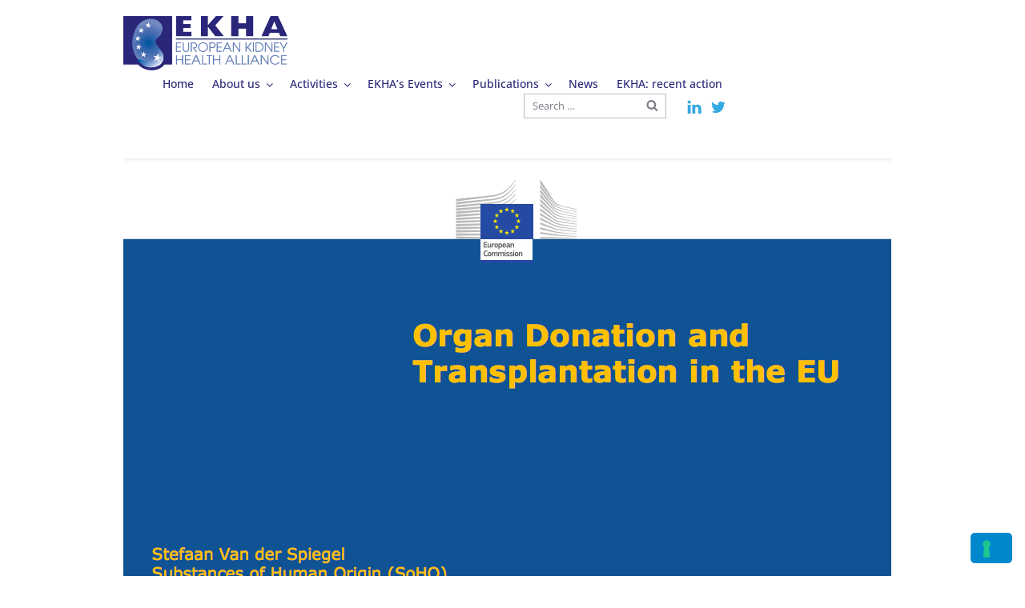

--- FILE ---
content_type: text/css
request_url: https://ekha.eu/wp-content/themes/ekha/css/main.css?ver=3.4.1
body_size: 6743
content:
@charset "UTF-8";
@font-face {
  font-family: 'Open Sans';
  font-style: normal;
  font-weight: 400;
  font-stretch: normal;
  font-display: swap;
  src: url(https://fonts.gstatic.com/s/opensans/v27/memSYaGs126MiZpBA-UvWbX2vVnXBbObj2OVZyOOSr4dVJWUgsjZ0C4n.ttf) format('truetype');
}
@font-face {
  font-family: 'Open Sans';
  font-style: normal;
  font-weight: 500;
  font-stretch: normal;
  font-display: swap;
  src: url(https://fonts.gstatic.com/s/opensans/v27/memSYaGs126MiZpBA-UvWbX2vVnXBbObj2OVZyOOSr4dVJWUgsjr0C4n.ttf) format('truetype');
}
@font-face {
  font-family: 'Open Sans';
  font-style: normal;
  font-weight: 700;
  font-stretch: normal;
  font-display: swap;
  src: url(https://fonts.gstatic.com/s/opensans/v27/memSYaGs126MiZpBA-UvWbX2vVnXBbObj2OVZyOOSr4dVJWUgsg-1y4n.ttf) format('truetype');
}
.clr {
  float: none;
  clear: both;
}
h1,
h2,
h3,
h4,
h5 {
  font-family: 'Open Sans', sans-serif;
  padding: 0;
  font-weight: bold;
}
.entry-content .flex {
  display: -webkit-box;
  display: -webkit-flex;
  display: -ms-flexbox;
  display: flex;
  -webkit-box-pack: justify;
  -webkit-justify-content: space-between;
      -ms-flex-pack: justify;
          justify-content: space-between;
}
.wp-block-button .wp-block-button__link {
  background-color: #2A2679;
  font-size: 13px;
}
.wp-block-button .wp-block-button__link:hover {
  background-color: #126DDF;
}
p,
li {
  font-size: 14px;
  font-weight: 400;
  margin: 0 0 20px 0;
  line-height: 1.75;
  font-family: 'Open Sans', sans-serif;
  color: #2A2679;
}
p b,
li b,
p strong,
li strong {
  font-family: 'Open Sans', sans-serif;
}
a {
  color: #2A2679;
  -webkit-transition: color 400ms, background-color 400ms, border 400ms;
  transition: color 400ms, background-color 400ms, border 400ms;
}
ul {
  padding-left: 0;
  margin-left: 18px;
  margin-top: 20px;
  margin-bottom: 20px;
}
input,
select,
textarea {
  width: 100%;
  padding: 15px;
  -webkit-box-sizing: border-box;
          box-sizing: border-box;
  margin-top: 10px;
  color: #000;
  border: none;
  border-bottom: 8px solid #ffeee1;
  font-size: 30px;
  border-radius: 0;
  -webkit-transition: all 0.3s;
  transition: all 0.3s;
  font-family: 'Open Sans', sans-serif;
}
@media screen and (max-width: 620px)  {
  input,
  select,
  textarea {
    font-size: 20px;
  }
}
input::-webkit-input-placeholder,
select::-webkit-input-placeholder,
textarea::-webkit-input-placeholder {
  opacity: 1;
  font-size: 30px;
  color: #000;
  font-family: 'Open Sans', sans-serif;
  font-style: italic;
}
input::-moz-placeholder,
select::-moz-placeholder,
textarea::-moz-placeholder {
  opacity: 1;
  font-size: 30px;
  color: #000;
  font-family: 'Open Sans', sans-serif;
  font-style: italic;
}
input::-ms-input-placeholder,
select::-ms-input-placeholder,
textarea::-ms-input-placeholder {
  opacity: 1;
  font-size: 30px;
  color: #000;
  font-family: 'Open Sans', sans-serif;
  font-style: italic;
}
input::placeholder,
select::placeholder,
textarea::placeholder {
  opacity: 1;
  font-size: 30px;
  color: #000;
  font-family: 'Open Sans', sans-serif;
  font-style: italic;
}
@media screen and (max-width: 620px)  {
  input::-webkit-input-placeholder,
  select::-webkit-input-placeholder,
  textarea::-webkit-input-placeholder {
    font-size: 20px;
  }
  input::-moz-placeholder,
  select::-moz-placeholder,
  textarea::-moz-placeholder {
    font-size: 20px;
  }
  input::-ms-input-placeholder,
  select::-ms-input-placeholder,
  textarea::-ms-input-placeholder {
    font-size: 20px;
  }
  input::placeholder,
  select::placeholder,
  textarea::placeholder {
    font-size: 20px;
  }
}
input:focus,
select:focus,
textarea:focus {
  outline: none;
  border-color: #126DDF;
}
input[type="checkbox"],
input[type="radio"] {
  width: auto;
}
select {
  -webkit-appearance: none;
     -moz-appearance: none;
          appearance: none;
}
textarea {
  height: 7em;
  resize: vertical;
  -webkit-box-sizing: border-box;
          box-sizing: border-box;
  padding: 10px 10px;
  margin-top: 10px;
  border: 1px solid #ccc;
  font-weight: 400;
  font: 1.5rem/1.3 'Open Sans', sans-serif;
}
textarea::-webkit-input-placeholder {
  opacity: 1;
  font: 1.5rem/1.3 'Open Sans', sans-serif;
  font-weight: 400;
  color: #000;
}
textarea::-moz-placeholder {
  opacity: 1;
  font: 1.5rem/1.3 'Open Sans', sans-serif;
  font-weight: 400;
  color: #000;
}
textarea:-ms-input-placeholder {
  opacity: 1;
  font: 1.5rem/1.3 'Open Sans', sans-serif;
  font-weight: 400;
  color: #000;
}
textarea::-ms-input-placeholder {
  opacity: 1;
  font: 1.5rem/1.3 'Open Sans', sans-serif;
  font-weight: 400;
  color: #000;
}
textarea::placeholder {
  opacity: 1;
  font: 1.5rem/1.3 'Open Sans', sans-serif;
  font-weight: 400;
  color: #000;
}
.form-item {
  margin-bottom: 20px;
}
.form-item label {
  font-size: 1.2rem;
  font-weight: 600;
  text-transform: uppercase;
  color: #7b7d85;
}
.form-item em {
  font-style: normal;
  font-weight: 600;
  color: #126DDF;
}
.form-item span.wpcf7-not-valid-tip {
  margin-top: 4px;
  text-transform: none;
}
.privacyCheck {
  display: -webkit-box;
  display: -webkit-flex;
  display: -ms-flexbox;
  display: flex;
  -webkit-box-pack: start;
  -webkit-justify-content: flex-start;
      -ms-flex-pack: start;
          justify-content: flex-start;
  -webkit-box-align: center;
  -webkit-align-items: center;
      -ms-flex-align: center;
          align-items: center;
  margin-bottom: 10px;
  font-size: 1.2rem;
  font-weight: 400 !important;
  text-transform: none !important;
}
.privacyCheck br {
  display: none;
}
.privacyCheck .wpcf7-list-item {
  margin-left: 0;
  margin-right: 5px;
}
.privacyCheck span {
  -webkit-box-ordinal-group: 1;
  -webkit-order: 0;
      -ms-flex-order: 0;
          order: 0;
  color: #7b7d85;
}
.privacyCheck input {
  display: inline-block;
  width: auto;
  margin: 0 4px 0 0;
}
.privacyCheck a {
  display: inline-block;
  margin-right: 5px;
  -webkit-box-ordinal-group: 3;
  -webkit-order: 2;
      -ms-flex-order: 2;
          order: 2;
  color: #7b7d85;
}
.privacyCheck em {
  color: #7b7d85 !important;
  font-weight: 400 !important;
  margin-left: 0 !important;
  margin-right: 4px;
  font-style: normal;
  -webkit-box-ordinal-group: 2;
  -webkit-order: 1;
      -ms-flex-order: 1;
          order: 1;
}
.grecaptcha-badge {
  display: none !important;
}
.section-title {
  text-transform: uppercase;
  color: #2A2679;
  font-size: 30px;
}
.section-title.white {
  color: #fff;
}
.page-thumb {
  height: 655px;
  background-position: center;
  background-size: cover;
  display: -webkit-box;
  display: -webkit-flex;
  display: -ms-flexbox;
  display: flex;
  -webkit-box-orient: vertical;
  -webkit-box-direction: normal;
  -webkit-flex-flow: wrap column;
      -ms-flex-flow: wrap column;
          flex-flow: wrap column;
  -webkit-box-align: start;
  -webkit-align-items: flex-start;
      -ms-flex-align: start;
          align-items: flex-start;
  -webkit-box-pack: center;
  -webkit-justify-content: center;
      -ms-flex-pack: center;
          justify-content: center;
}
.page-thumb .feature-image-text {
  max-width: 45%;
  position: relative;
  padding: 40px 40px 40px 15%;
}
@media only screen and (max-width: 1024px)  {
  .page-thumb .feature-image-text {
    max-width: 100%;
  }
}
.page-thumb .feature-image-text::before {
  background-color: rgba(255, 255, 255, 0.7);
  position: absolute;
  left: 0;
  top: 0;
  bottom: 0;
  margin: auto;
  height: 100%;
  width: 100%;
  content: "";
  z-index: 0;
}
.page-thumb .feature-image-text h1 {
  color: #2A2679;
  font-size: 35px;
  position: relative;
  margin-bottom: 20px;
}
.page-thumb .feature-image-text div {
  position: relative;
}
.page-thumb .feature-image-text div p {
  font-weight: 500;
}
.single-featured-image-header {
  position: relative;
}
.single-featured-image-header::before {
  position: absolute;
  left: 0;
  top: 0;
  background-image: url('../images/left.png');
  background-position: left;
  background-size: contain;
  background-repeat: no-repeat;
  width: 206px;
  height: 90%;
  z-index: 1;
  content: "";
}
@media only screen and (max-width: 1024px)  {
  .single-featured-image-header::before {
    content: none;
  }
}
.single-featured-image-header::after {
  position: absolute;
  right: 0;
  bottom: 0;
  background-image: url('../images/right.png');
  background-position: right;
  background-size: contain;
  background-repeat: no-repeat;
  width: 315px;
  height: 80%;
  z-index: 1;
  content: "";
}
@media only screen and (max-width: 1024px)  {
  .single-featured-image-header::after {
    content: none;
  }
}
.section-2columns {
  padding: 3em;
  display: -webkit-box;
  display: -webkit-flex;
  display: -ms-flexbox;
  display: flex;
  -webkit-box-orient: horizontal;
  -webkit-box-direction: normal;
  -webkit-flex-flow: wrap row;
      -ms-flex-flow: wrap row;
          flex-flow: wrap row;
  -webkit-box-align: start;
  -webkit-align-items: flex-start;
      -ms-flex-align: start;
          align-items: flex-start;
  -webkit-box-pack: justify;
  -webkit-justify-content: space-between;
      -ms-flex-pack: justify;
          justify-content: space-between;
}
.section-2columns:first-child {
  background: #cfe4f9;
}
.section-2columns .column {
  -webkit-box-flex: 0;
  -webkit-flex: 0 0 48%;
      -ms-flex: 0 0 48%;
          flex: 0 0 48%;
}
.section-2columns .column h2 {
  text-transform: uppercase;
  color: #2A2679;
  font-size: 25px;
}
.section-2columns .column li {
  margin-bottom: 10px;
}
@media only screen and (max-width: 1024px)  {
  .section-2columns .column {
    -webkit-box-flex: 100%;
    -webkit-flex: 100%;
        -ms-flex: 100%;
            flex: 100%;
    margin-bottom: 20px;
  }
}
.section-3columns {
  padding: 3em;
  display: -webkit-box;
  display: -webkit-flex;
  display: -ms-flexbox;
  display: flex;
  -webkit-box-orient: horizontal;
  -webkit-box-direction: normal;
  -webkit-flex-flow: wrap row;
      -ms-flex-flow: wrap row;
          flex-flow: wrap row;
  -webkit-box-align: start;
  -webkit-align-items: flex-start;
      -ms-flex-align: start;
          align-items: flex-start;
  -webkit-box-pack: justify;
  -webkit-justify-content: space-between;
      -ms-flex-pack: justify;
          justify-content: space-between;
}
.section-3columns:first-child {
  background: #cfe4f9;
}
.section-3columns .column {
  -webkit-box-flex: 0;
  -webkit-flex: 0 0 30.3%;
      -ms-flex: 0 0 30.3%;
          flex: 0 0 30.3%;
}
.section-3columns .column h2 {
  text-transform: uppercase;
  color: #2A2679;
  font-size: 25px;
}
.section-3columns .column li {
  margin-bottom: 10px;
}
@media only screen and (max-width: 1024px)  {
  .section-3columns .column {
    -webkit-box-flex: 100%;
    -webkit-flex: 100%;
        -ms-flex: 100%;
            flex: 100%;
    margin-bottom: 20px;
  }
}
.page-title h1 {
  color: #2A2679;
  font-size: 35px;
  position: relative;
  margin-bottom: 20px;
  margin-top: 20px;
}
.entry-content .quote {
  margin-bottom: 30px;
  background: #2A2679;
  padding: 20px;
  color: #fff;
  display: -webkit-box;
  display: -webkit-flex;
  display: -ms-flexbox;
  display: flex;
  -webkit-box-align: start;
  -webkit-align-items: flex-start;
      -ms-flex-align: start;
          align-items: flex-start;
  -webkit-box-pack: start;
  -webkit-justify-content: flex-start;
      -ms-flex-pack: start;
          justify-content: flex-start;
  text-align: left;
}
.entry-content .quote .text {
  padding-left: 30px;
}
.entry-content .quote em {
  text-align: left;
}
.entry-content .quote a {
  color: #fff;
  text-decoration: underline;
}
.entry-content .quote .signature {
  padding-top: 30px;
  text-align: right;
}
.entry-content h3 {
  color: #2A2679;
  font-weight: normal;
  font-size: 20px;
}
.entry-content h2 {
  color: #2A2679;
  font-weight: normal;
  font-size: 25px;
}
.entry-content h4 {
  color: #2A2679;
  font-weight: normal;
  font-size: 18px;
}
.entry-content h5 {
  text-transform: none;
  font-size: 14px;
  letter-spacing: 0;
  font-weight: normal;
}
.entry-content h5 a {
  text-decoration: underline;
}
.entry-content p a,
.entry-content td a {
  text-decoration: underline;
}
.entry-content table td {
  padding: 10px;
}
.ead-preview {
  padding: 0 12%;
  max-width: 80%;
  margin-bottom: 50px;
}
.page-header {
  margin-top: 30px;
  padding-bottom: 0;
}
.page-title {
  font-weight: bold;
  color: #2A2679;
  margin-bottom: 20px;
  font-size: 35px;
  letter-spacing: 0;
  text-transform: none;
}
.news-container {
  display: -webkit-box;
  display: -webkit-flex;
  display: -ms-flexbox;
  display: flex;
  -webkit-box-orient: horizontal;
  -webkit-box-direction: normal;
  -webkit-flex-flow: wrap row;
      -ms-flex-flow: wrap row;
          flex-flow: wrap row;
  -webkit-box-align: stretch;
  -webkit-align-items: stretch;
      -ms-flex-align: stretch;
          align-items: stretch;
  -webkit-box-pack: start;
  -webkit-justify-content: flex-start;
      -ms-flex-pack: start;
          justify-content: flex-start;
}
@media only screen and (max-width: 1024px)  {
  .news-container {
    -webkit-box-flex: 100%;
    -webkit-flex: 100%;
        -ms-flex: 100%;
            flex: 100%;
    max-width: 100%;
  }
}
.news-container .news-item {
  position: relative;
  margin-bottom: 40px;
  -webkit-box-flex: 0;
  -webkit-flex: 0 0 33.3%;
      -ms-flex: 0 0 33.3%;
          flex: 0 0 33.3%;
  padding: 0 10px;
}
@media only screen and (max-width: 1024px)  {
  .news-container .news-item {
    -webkit-box-flex: 0;
    -webkit-flex: 0 0 50%;
        -ms-flex: 0 0 50%;
            flex: 0 0 50%;
  }
}
@media screen and (max-width: 620px)  {
  .news-container .news-item {
    -webkit-box-flex: 100%;
    -webkit-flex: 100%;
        -ms-flex: 100%;
            flex: 100%;
  }
}
.news-container .news-item:hover .content h3 {
  color: #36A9E1;
}
.news-container .news-item a {
  position: absolute;
  left: 0;
  top: 0;
  height: 100%;
  width: 100%;
}
.news-container .news-item .thumb {
  background-position: center;
  background-size: cover;
  height: 150px;
  margin-bottom: 10px;
}
.news-container .news-item .content h3 {
  color: #2A2679;
  padding: 0;
  margin: 0 0 15px 0;
  font-size: 14px;
  -webkit-transition: all 0.3s;
  transition: all 0.3s;
}
.news-container .news-item .content p {
  color: #2A2679;
  font-size: 13px;
  margin: 0;
}
.news-container .news-item .content .post-date {
  color: #2A2679;
  font-size: 12px;
  display: block;
  margin-bottom: 15px;
}
.blog .content-area,
.archive .content-area {
  display: -webkit-box;
  display: -webkit-flex;
  display: -ms-flexbox;
  display: flex;
  -webkit-box-orient: horizontal;
  -webkit-box-direction: reverse;
  -webkit-flex-flow: wrap row-reverse;
      -ms-flex-flow: wrap row-reverse;
          flex-flow: wrap row-reverse;
  -webkit-box-align: start;
  -webkit-align-items: flex-start;
      -ms-flex-align: start;
          align-items: flex-start;
  -webkit-box-pack: justify;
  -webkit-justify-content: space-between;
      -ms-flex-pack: justify;
          justify-content: space-between;
  padding-top: 2em;
}
.blog .content-area aside#secondary,
.archive .content-area aside#secondary {
  -webkit-box-flex: 0;
  -webkit-flex: 0 0 22%;
      -ms-flex: 0 0 22%;
          flex: 0 0 22%;
  background: #2A2679;
  -webkit-box-shadow: 5px 5px 15px rgba(0, 0, 0, 0.15);
          box-shadow: 5px 5px 15px rgba(0, 0, 0, 0.15);
  padding: 25px;
}
@media only screen and (max-width: 1024px)  {
  .blog .content-area aside#secondary,
  .archive .content-area aside#secondary {
    -webkit-box-flex: 100%;
    -webkit-flex: 100%;
        -ms-flex: 100%;
            flex: 100%;
  }
}
.blog .content-area aside#secondary .widget-title,
.archive .content-area aside#secondary .widget-title {
  color: #fff;
  font-size: 22px;
  letter-spacing: 0;
  text-transform: none;
  margin-bottom: 10px;
}
.blog .content-area aside#secondary .widget ul li,
.archive .content-area aside#secondary .widget ul li {
  border-top: none;
  padding: 10px 0;
  margin: 0;
  color: #fff;
}
.blog .content-area aside#secondary .widget ul li a,
.archive .content-area aside#secondary .widget ul li a {
  color: #fff;
}
.blog .content-area aside#secondary .widget ul li a:hover,
.archive .content-area aside#secondary .widget ul li a:hover {
  color: #126DDF;
}
.blog .content-area main,
.archive .content-area main {
  -webkit-box-flex: 0;
  -webkit-flex: 0 0 75%;
      -ms-flex: 0 0 75%;
          flex: 0 0 75%;
}
@media only screen and (max-width: 1024px)  {
  .blog .content-area main,
  .archive .content-area main {
    -webkit-box-flex: 100%;
    -webkit-flex: 100%;
        -ms-flex: 100%;
            flex: 100%;
  }
}
.page-numbers,
.page-numbers.current {
  font-size: 12px;
}
.single .site-content {
  padding-top: 2em;
}
.single main {
  padding-bottom: 4em;
}
.single article {
  margin-bottom: 30px;
}
/* .single article img {
  max-width: 50%;
  float: left;
  margin-right: 20px;
} */
.single article * {
  clear: unset;
}
.single article p,
.single article li {
  color: #3A3D41;
}
.single article a {
  text-decoration: underline;
}
.clear {
  clear: both;
}
.site-footer {
  background: #2A2679;
  border: none;
  padding: 30px 0;
  font-size: 14px;
  color: #fff;
  margin: 0;
}
.site-footer aside.widget-area {
  padding: 0;
  margin: 0;
  display: -webkit-box;
  display: -webkit-flex;
  display: -ms-flexbox;
  display: flex;
  -webkit-box-orient: horizontal;
  -webkit-box-direction: normal;
  -webkit-flex-flow: wrap row;
      -ms-flex-flow: wrap row;
          flex-flow: wrap row;
  -webkit-box-align: center;
  -webkit-align-items: center;
      -ms-flex-align: center;
          align-items: center;
  -webkit-box-pack: justify;
  -webkit-justify-content: space-between;
      -ms-flex-pack: justify;
          justify-content: space-between;
}
.site-footer aside.widget-area .social-navigation > span {
  color: #fff;
}
.site-footer aside.widget-area .social-navigation ul li a {
  color: #fff;
}
.site-footer aside.widget-area .social-navigation ul li a:hover {
  color: #36A9E1;
}
.site-footer section {
  padding: 0;
  margin: 0;
  border: none;
}
.site-footer section h2 {
  color: #fff;
  text-transform: none;
  text-decoration: underline;
  font-size: 14px;
  font-weight: normal;
  letter-spacing: 0;
  padding: 0;
  margin: 0;
}
.site-footer section p {
  font-size: 14px;
  color: #fff;
  margin: 0;
}
.site-footer section a {
  font-size: 14px;
  color: #fff;
}
.site-footer section a:hover {
  color: #36A9E1;
}
.site-info {
  font-size: 12px;
  color: #fff;
}
.site-info a {
  font-size: 12px;
  color: #fff;
  text-decoration: underline;
}
.site-info a:hover {
  color: #36A9E1;
}
.section.section-sponsors {
  background: #36A9E1;
  padding: 20px 0 30px;
}
.section.section-sponsors h3 {
  text-align: center;
}
.section.section-sponsors .logos-container {
  background: #fff;
  display: -webkit-box;
  display: -webkit-flex;
  display: -ms-flexbox;
  display: flex;
  -webkit-box-orient: horizontal;
  -webkit-box-direction: normal;
  -webkit-flex-flow: wrap row;
      -ms-flex-flow: wrap row;
          flex-flow: wrap row;
  -webkit-box-align: center;
  -webkit-align-items: center;
      -ms-flex-align: center;
          align-items: center;
  -webkit-box-pack: center;
  -webkit-justify-content: center;
      -ms-flex-pack: center;
          justify-content: center;
  padding: 10px 0;
}
.section.section-sponsors .logos-container a {
  -webkit-box-flex: 1;
  -webkit-flex: auto;
      -ms-flex: auto;
          flex: auto;
  padding: 0 5px;
  text-align: center;
}
.section.section-sponsors .logos-container a img {
  max-height: 100px;
  max-width: 100px;
}
.section.section-sponsors .logos-container a:hover {
  opacity: 0.7;
}
.site-header {
  background-color: #fff;
  padding: 20px 0;
}
.site-header::before,
.site-header::after {
  content: none;
}
.site-header .site-branding {
  padding: 0;
}
.site-header .site-branding img {
  max-width: 205px;
}
.site-header .wrap {
  display: -webkit-box;
  display: -webkit-flex;
  display: -ms-flexbox;
  display: flex;
  -webkit-box-orient: horizontal;
  -webkit-box-direction: normal;
  -webkit-flex-flow: wrap row;
      -ms-flex-flow: wrap row;
          flex-flow: wrap row;
  -webkit-box-align: end;
  -webkit-align-items: flex-end;
      -ms-flex-align: end;
          align-items: flex-end;
  -webkit-box-pack: justify;
  -webkit-justify-content: space-between;
      -ms-flex-pack: justify;
          justify-content: space-between;
}
@media only screen and (max-width: 1024px)  {
  .site-header .wrap {
    -webkit-box-align: center;
    -webkit-align-items: center;
        -ms-flex-align: center;
            align-items: center;
  }
}
.site-header .header-right {
  -webkit-box-flex: 1;
  -webkit-flex: auto;
      -ms-flex: auto;
          flex: auto;
  display: -webkit-box;
  display: -webkit-flex;
  display: -ms-flexbox;
  display: flex;
  -webkit-box-orient: horizontal;
  -webkit-box-direction: normal;
  -webkit-flex-flow: wrap row;
      -ms-flex-flow: wrap row;
          flex-flow: wrap row;
  -webkit-box-align: center;
  -webkit-align-items: center;
      -ms-flex-align: center;
          align-items: center;
  -webkit-box-pack: end;
  -webkit-justify-content: flex-end;
      -ms-flex-pack: end;
          justify-content: flex-end;
  max-width: 78%;
}
@media only screen and (max-width: 1024px)  {
  .site-header .header-right {
    -webkit-box-pack: end;
    -webkit-justify-content: flex-end;
        -ms-flex-pack: end;
            justify-content: flex-end;
  }
}
.navigation-top {
  border: none;
  padding: 0;
}
.navigation-top .search-form {
  display: none;
}
@media only screen and (max-width: 1024px)  {
  .navigation-top .search-form {
    display: block;
    margin: 20px auto;
  }
}
.navigation-top .social-navigation {
  display: none;
}
@media only screen and (max-width: 1024px)  {
  .navigation-top .social-navigation {
    display: -webkit-box;
    display: -webkit-flex;
    display: -ms-flexbox;
    display: flex;
    -webkit-box-pack: center;
    -webkit-justify-content: center;
        -ms-flex-pack: center;
            justify-content: center;
  }
}
@media only screen and (max-width: 1024px)  {
  .navigation-top {
    padding: 40px;
    position: fixed;
    z-index: 41;
    right: -100%;
    height: 100vh;
    display: -webkit-box;
    display: -webkit-flex;
    display: -ms-flexbox;
    display: flex;
    -webkit-box-orient: vertical;
    -webkit-box-direction: normal;
    -webkit-flex-flow: wrap column;
        -ms-flex-flow: wrap column;
            flex-flow: wrap column;
    -webkit-box-align: center;
    -webkit-align-items: center;
        -ms-flex-align: center;
            align-items: center;
    -webkit-box-pack: center;
    -webkit-justify-content: center;
        -ms-flex-pack: center;
            justify-content: center;
    -webkit-transition: all 0.3s;
    transition: all 0.3s;
    opacity: 0;
    visibility: hidden;
    top: 0;
    width: 100%;
    background: #2A2679;
  }
}
.navigation-top.active {
  opacity: 1;
  visibility: visible;
  right: 0;
}
.navigation-top .main-navigation {
  width: 100%;
}
.navigation-top .main-navigation ul:not(.social-links-menu) {
  padding: 0;
  margin: 0;
  width: 100%;
}
.navigation-top .main-navigation ul:not(.social-links-menu) li {
  margin: 0;
  padding: 0;
  position: relative;
  background: none;
}
.navigation-top .main-navigation ul:not(.social-links-menu) li::before {
  content: none;
}
.navigation-top .main-navigation ul:not(.social-links-menu) li a {
  font-weight: normal;
  color: #2A2679;
  font-weight: 500;
  margin: 0;
  padding: 0 10px;
}
@media only screen and (max-width: 1024px)  {
  .navigation-top .main-navigation ul:not(.social-links-menu) li a {
    color: #fff;
    padding: 0;
    margin-bottom: 10px;
    display: block;
    text-align: center;
    font-size: 16px;
  }
}
.navigation-top .main-navigation ul:not(.social-links-menu) li.current-menu-item a {
  color: #126DDF;
}
@media only screen and (max-width: 1024px)  {
  .navigation-top .main-navigation ul:not(.social-links-menu) li.current-menu-item a {
    color: #fff;
    text-decoration: underline;
  }
}
.navigation-top .main-navigation ul:not(.social-links-menu) li ul.sub-menu {
  display: none;
  position: absolute;
  letter-spacing: 0;
  top: 20px;
  z-index: 21;
  background: #fff;
  min-width: 200px;
  padding-top: 20px;
  box-shadow: 0 5px 10px rgba(0, 0, 0, 0.2);
}
.navigation-top .main-navigation ul:not(.social-links-menu) li ul.sub-menu li {
  padding: 0;
  margin: 0;
  background: none;
}
.navigation-top .main-navigation ul:not(.social-links-menu) li ul.sub-menu li a {
  margin: 0;
  padding: 10px 20px;
  width: 100%;
  display: block;
}
.navigation-top .main-navigation ul:not(.social-links-menu) li ul.sub-menu li a:hover {
  background: #126DDF;
  color: #fff;
}
.navigation-top .main-navigation ul:not(.social-links-menu) li ul.sub-menu li ul {
  top: 0;
  padding: 0;
}
.navigation-top .main-navigation ul:not(.social-links-menu) li:hover ul.sub-menu {
  display: block;
}
.search-form {
  margin: 0 20px;
}
@media only screen and (max-width: 1024px)  {
  .search-form {
    display: none;
  }
}
.search-form label {
  margin: 0;
  display: none;
}
.search-form input {
  margin: 0;
  font-size: 13px;
  border-radius: 0;
  color: #7b7d85;
  font-style: normal;
  padding: 5px 10px;
}
.search-form input::-webkit-input-placeholder {
  color: #7b7d85;
  font-size: 13px;
  font-style: normal;
}
.search-form input::-moz-placeholder {
  color: #7b7d85;
  font-size: 13px;
  font-style: normal;
}
.search-form input::-ms-input-placeholder {
  color: #7b7d85;
  font-size: 13px;
  font-style: normal;
}
.search-form input::placeholder {
  color: #7b7d85;
  font-size: 13px;
  font-style: normal;
}
.search-form .search-submit {
  background: none;
  border: none;
  color: #7b7d85;
  padding: 0;
  font-size: 13px;
  right: 10px;
}
.search-form .search-submit .icon {
  width: 15px;
  height: 15px;
}
.search-form .search-submit:hover {
  background: none;
}
.social-navigation {
  margin: 0;
  padding: 0;
  display: -webkit-box;
  display: -webkit-flex;
  display: -ms-flexbox;
  display: flex;
  -webkit-box-align: center;
  -webkit-align-items: center;
      -ms-flex-align: center;
          align-items: center;
}
@media only screen and (max-width: 1024px)  {
  .social-navigation {
    display: none;
  }
}
.social-navigation > span {
  font-size: 14px;
  color: #36A9E1;
  margin-right: 10px;
  font-weight: 500;
}
.social-navigation ul {
  display: -webkit-box;
  display: -webkit-flex;
  display: -ms-flexbox;
  display: flex;
  -webkit-box-align: center;
  -webkit-align-items: center;
      -ms-flex-align: center;
          align-items: center;
  margin: 0;
  padding: 0;
}
.social-navigation ul li {
  padding: 0;
  margin: 0;
}
.social-navigation ul li a {
  border-radius: 0;
  background: none;
  color: #36A9E1;
  padding: 0;
  margin: 0 5px;
  width: auto;
  height: auto;
}
.social-navigation ul li a .icon {
  vertical-align: middle;
  top: unset;
  width: 20px;
  height: 20px;
}
.social-navigation ul li a:hover,
.social-navigation ul li a:focus {
  background: none;
  color: #2A2679;
}
.menuMobile {
  display: none;
  position: relative;
  width: 35px;
  height: 35px;
  margin-left: 25px;
  cursor: pointer;
  -webkit-box-orient: vertical;
  -webkit-box-direction: normal;
  -webkit-flex-flow: wrap column;
      -ms-flex-flow: wrap column;
          flex-flow: wrap column;
  -webkit-box-align: center;
  -webkit-align-items: center;
      -ms-flex-align: center;
          align-items: center;
  -webkit-box-pack: center;
  -webkit-justify-content: center;
      -ms-flex-pack: center;
          justify-content: center;
  -webkit-transition: all 0.3s;
  transition: all 0.3s;
}
@media only screen and (max-width: 1024px)  {
  .menuMobile {
    display: -webkit-box;
    display: -webkit-flex;
    display: -ms-flexbox;
    display: flex;
  }
}
.menuMobile .menuMobileLine {
  width: 100%;
  height: 2px;
  background-color: #2A2679;
  margin-top: 8px;
  -webkit-transition: all 0.3s;
  transition: all 0.3s;
  position: relative;
  top: 0;
}
.menuMobile .menuMobileLine:first-child {
  margin: 0;
}
.menuMobile.active {
  position: relative;
  z-index: 51;
}
.menuMobile.active .menuMobileLine {
  margin: 25px 0 0 0;
  background-color: #fff;
}
.menuMobile.active .menuMobileLine:first-child {
  margin: 0;
  -webkit-transform: rotate(45deg);
          transform: rotate(45deg);
}
.menuMobile.active .menuMobileLine:last-child {
  -webkit-transform: rotate(-45deg);
          transform: rotate(-45deg);
  margin: -4px 0 0 0;
}
.menuMobile.active .menuMobileLine:nth-child(2) {
  opacity: 0;
  margin: 0;
}
button,
input[type="button"],
input[type="submit"] {
  color: #fff;
  border: 1px solid #08c;
  background-color: #08c;
  font-size: 16px;
  padding-top: 18px;
  padding-bottom: 18px;
  padding-left: 25px;
  padding-right: 25px;
  border-radius: 5px;
  background-image: -webkit-gradient(linear, left top, left bottom, color-stop(0, rgba(255, 255, 255, 0.2)), to(rgba(255, 255, 255, 0.01)));
  background-image: linear-gradient(to bottom, rgba(255, 255, 255, 0.2) 0, rgba(255, 255, 255, 0.01) 100%);
  background-repeat: repeat-x;
}
button:hover,
input[type="button"]:hover,
input[type="submit"]:hover {
  color: #f7f7f7;
  border-color: #0074ad;
  background-color: #0074ad;
}
@media only screen and (max-width: 1024px)  {
  .section.section-slideshow .slick-dots {
    position: relative;
    bottom: unset;
    margin-top: 20px;
  }
  .section.section-slideshow .slick-dots li button::before {
    color: #36A9E1;
  }
}
.section.section-slideshow .slide-item .thumb {
  background-position: center;
  background-size: cover;
  /* height: 878px; */
  display: -webkit-box;
  display: -webkit-flex;
  display: -ms-flexbox;
  display: flex;
  -webkit-box-orient: vertical;
  -webkit-box-direction: normal;
  -webkit-flex-flow: wrap column;
      -ms-flex-flow: wrap column;
          flex-flow: wrap column;
  -webkit-box-align: center;
  -webkit-align-items: center;
      -ms-flex-align: center;
          align-items: center;
  -webkit-box-pack: center;
  -webkit-justify-content: center;
      -ms-flex-pack: center;
          justify-content: center;
          position: relative;
}
.section.section-slideshow .slide-item .thumb img {
  width: 100%;
  height: auto;
}
/* @media  screen and (max-width: 1440px)  {
  .section.section-slideshow .slide-item .thumb {
    height: 600px;
  }
} */
@media only screen and (max-width: 1024px)  {
  .section.section-slideshow .slide-item .thumb {
    height: auto;
  }
}
.section.section-slideshow .slide-item .thumb .wrap {
  display: -webkit-box;
  display: -webkit-flex;
  display: -ms-flexbox;
  display: flex;
  -webkit-box-orient: vertical;
  -webkit-box-direction: normal;
  -webkit-flex-flow: wrap column;
      -ms-flex-flow: wrap column;
          flex-flow: wrap column;
  -webkit-box-align: end;
  -webkit-align-items: flex-end;
      -ms-flex-align: end;
          align-items: flex-end;
  -webkit-box-pack: end;
  -webkit-justify-content: flex-end;
      -ms-flex-pack: end;
          justify-content: flex-end;
  position: relative;
  z-index: 1;
}
.section.section-slideshow .slide-item .thumb .content {
  -webkit-box-flex: 0;
  -webkit-flex: 0 0 28%;
      -ms-flex: 0 0 28%;
          flex: 0 0 28%;
  max-width: 28%;
  text-align: right;
  color: #fff;
  position: absolute;
  right: 12%;
  z-index: 1;
  padding: 20px;
}
.section.section-slideshow .slide-item .thumb .content::before {
  position: absolute;
  left: 0;
  top: 0;
  width: 100%;
  height: 100%;
  background-color: rgba(0, 0, 0, 0.1);
  content: "";
  z-index: 0;
  border-radius: 10px;
}
.section.section-slideshow .slide-item .thumb .content * {
  position: relative;
  z-index: 2;
}
.section.section-slideshow .slide-item {
  position: relative;
}
.section.section-slideshow .slide-item > a {
  display: block;
  position: absolute;
  left: 0;
  top: 0;
  width: 100%;
  height: 100%;
  z-index: 21;
}
@media only screen and (max-width: 1024px)  {
  .section.section-slideshow .slide-item .thumb .content {
    -webkit-box-flex: 100%;
    -webkit-flex: 100%;
        -ms-flex: 100%;
            flex: 100%;
    max-width: 100%;
    text-align: center;
  }
}
.section.section-slideshow .slide-item .thumb .content h1,
.section.section-slideshow .slide-item .thumb .content h2,
.section.section-slideshow .slide-item .thumb .content h3,
.section.section-slideshow .slide-item .thumb .content h4 {
  color: #fff;
  font-size: 40px;
  padding: 0;
  margin: 0 0 20px 0;
}
.section.section-slideshow .slide-item .thumb .content p {
  margin: 0;
  font-size: 16px;
  font-weight: 500;
  color: #fff;
}
.wrap.home-news-container {
  display: -webkit-box;
  display: -webkit-flex;
  display: -ms-flexbox;
  display: flex;
  -webkit-box-orient: horizontal;
  -webkit-box-direction: normal;
  -webkit-flex-flow: wrap row;
      -ms-flex-flow: wrap row;
          flex-flow: wrap row;
  -webkit-box-align: start;
  -webkit-align-items: flex-start;
      -ms-flex-align: start;
          align-items: flex-start;
  -webkit-box-pack: justify;
  -webkit-justify-content: space-between;
      -ms-flex-pack: justify;
          justify-content: space-between;
  padding: 3em 12%;
}
@media only screen and (max-width: 1024px)  {
  .wrap.home-news-container {
    padding: 2em 30px;
  }
}
.section.section-twitter {
  -webkit-box-flex: 0;
  -webkit-flex: 0 0 30%;
      -ms-flex: 0 0 30%;
          flex: 0 0 30%;
  max-width: 30%;
  background: #2A2679;
  -webkit-box-shadow: 5px 5px 15px rgba(0, 0, 0, 0.15);
          box-shadow: 5px 5px 15px rgba(0, 0, 0, 0.15);
  padding: 30px;
}
@media only screen and (max-width: 1024px)  {
  .section.section-twitter {
    -webkit-box-flex: 100%;
    -webkit-flex: 100%;
        -ms-flex: 100%;
            flex: 100%;
    max-width: 100%;
  }
}
.section.section-twitter .twitter-head {
  display: -webkit-box;
  display: -webkit-flex;
  display: -ms-flexbox;
  display: flex;
  -webkit-box-orient: horizontal;
  -webkit-box-direction: normal;
  -webkit-flex-flow: wrap row;
      -ms-flex-flow: wrap row;
          flex-flow: wrap row;
  -webkit-box-align: center;
  -webkit-align-items: center;
      -ms-flex-align: center;
          align-items: center;
  -webkit-box-pack: center;
  -webkit-justify-content: center;
      -ms-flex-pack: center;
          justify-content: center;
  margin-bottom: 20px;
}
.section.section-twitter .twitter-head span {
  margin-left: 10px;
  color: #fff;
  font-size: 18px;
}
.section.section-twitter div#ctf {
  max-height: 95vh;
  background: #fff;
  padding-left: 10px;
  padding-right: 10px;
  padding-bottom: 10px;
  overflow-y: scroll;
}
.section.section-twitter div#ctf .ctf-more span {
  display: block;
  margin-top: 0;
}
.section.section-latest-news {
  -webkit-box-flex: 0;
  -webkit-flex: 0 0 65%;
      -ms-flex: 0 0 65%;
          flex: 0 0 65%;
}
@media only screen and (max-width: 1024px)  {
  .section.section-latest-news {
    -webkit-box-flex: 100%;
    -webkit-flex: 100%;
        -ms-flex: 100%;
            flex: 100%;
    max-width: 100%;
  }
}
.section.section-latest-news .news-item {
  display: -webkit-box;
  display: -webkit-flex;
  display: -ms-flexbox;
  display: flex;
  -webkit-box-orient: horizontal;
  -webkit-box-direction: normal;
  -webkit-flex-flow: wrap row;
      -ms-flex-flow: wrap row;
          flex-flow: wrap row;
  -webkit-box-align: center;
  -webkit-align-items: center;
      -ms-flex-align: center;
          align-items: center;
  -webkit-box-pack: start;
  -webkit-justify-content: flex-start;
      -ms-flex-pack: start;
          justify-content: flex-start;
  position: relative;
  margin-bottom: 3em;
}
.section.section-latest-news .news-item:hover .content h3 {
  color: #36A9E1;
}
.section.section-latest-news .news-item a {
  position: absolute;
  left: 0;
  top: 0;
  height: 100%;
  width: 100%;
}
.section.section-latest-news .news-item .thumb {
  -webkit-box-flex: 0;
  -webkit-flex: 0 0 48%;
      -ms-flex: 0 0 48%;
          flex: 0 0 48%;
  background-position: center;
  background-size: cover;
  height: 190px;
  margin-right: 3%;
}
@media only screen and (max-width: 1024px)  {
  .section.section-latest-news .news-item .thumb {
    margin: 0 0 10px 0;
    -webkit-box-flex: 100%;
    -webkit-flex: 100%;
        -ms-flex: 100%;
            flex: 100%;
  }
}
.section.section-latest-news .news-item .content {
  -webkit-box-flex: 0;
  -webkit-flex: 0 0 48%;
      -ms-flex: 0 0 48%;
          flex: 0 0 48%;
}
@media only screen and (max-width: 1024px)  {
  .section.section-latest-news .news-item .content {
    -webkit-box-flex: 100%;
    -webkit-flex: 100%;
        -ms-flex: 100%;
            flex: 100%;
  }
}
.section.section-latest-news .news-item .content h3 {
  color: #2A2679;
  padding: 0;
  margin: 0 0 15px 0;
  font-size: 14px;
  -webkit-transition: all 0.3s;
  transition: all 0.3s;
}
.section.section-latest-news .news-item .content p {
  color: #2A2679;
  font-size: 13px;
  margin: 0;
}
.section.section-latest-news .news-item .content .post-date {
  color: #2A2679;
  font-size: 12px;
  display: block;
  margin-bottom: 15px;
}
.page-id-3843 .section.section-latest-news,
.page-id-3849 .section.section-latest-news {
  -webkit-box-flex: 100%;
  -webkit-flex: 100%;
      -ms-flex: 100%;
          flex: 100%;
}
.page-id-3843 .section.section-latest-news .thumb,
.page-id-3849 .section.section-latest-news .thumb {
  -webkit-box-flex: 0;
  -webkit-flex: 0 0 30%;
      -ms-flex: 0 0 30%;
          flex: 0 0 30%;
}
@media only screen and (max-width: 1024px)  {
  .page-id-3843 .section.section-latest-news .thumb,
  .page-id-3849 .section.section-latest-news .thumb {
    -webkit-box-flex: 100%;
    -webkit-flex: 100%;
        -ms-flex: 100%;
            flex: 100%;
  }
}
.page-id-3843 .section.section-latest-news .content,
.page-id-3849 .section.section-latest-news .content {
  -webkit-box-flex: 0;
  -webkit-flex: 0 0 67%;
      -ms-flex: 0 0 67%;
          flex: 0 0 67%;
}
@media only screen and (max-width: 1024px)  {
  .page-id-3843 .section.section-latest-news .content,
  .page-id-3849 .section.section-latest-news .content {
    -webkit-box-flex: 100%;
    -webkit-flex: 100%;
        -ms-flex: 100%;
            flex: 100%;
  }
}
.section-members {
  display: -webkit-box;
  display: -webkit-flex;
  display: -ms-flexbox;
  display: flex;
  -webkit-box-orient: horizontal;
  -webkit-box-direction: normal;
  -webkit-flex-flow: wrap row;
      -ms-flex-flow: wrap row;
          flex-flow: wrap row;
  -webkit-box-align: start;
  -webkit-align-items: flex-start;
      -ms-flex-align: start;
          align-items: flex-start;
  -webkit-box-pack: start;
  -webkit-justify-content: flex-start;
      -ms-flex-pack: start;
          justify-content: flex-start;
}
.section-members .member-item {
  -webkit-box-flex: 0;
  -webkit-flex: 0 0 20%;
      -ms-flex: 0 0 20%;
          flex: 0 0 20%;
  padding: 0 10px;
  text-align: center;
  margin-bottom: 30px;
}
@media only screen and (max-width: 1024px)  {
  .section-members .member-item {
    -webkit-box-flex: 0;
    -webkit-flex: 0 0 33.3%;
        -ms-flex: 0 0 33.3%;
            flex: 0 0 33.3%;
  }
}
.section-members .member-item .thumb {
  width: 150px;
  height: 150px;
  background-position: center;
  background-size: cover;
  border-radius: 100%;
  border: 3px solid #2A2679;
  text-align: center;
  margin: 0 auto;
}
@media only screen and (max-width: 1024px)  {
  .section-members .member-item .thumb {
    width: 110px;
    height: 110px;
  }
}
.section-members .member-item h4 {
  font-weight: bold;
  font-size: 14px;
  margin: 10px 0 0 0;
  text-align: center;
}
/* modules */
/* Slider */
.slick-slider {
  position: relative;
  display: block;
  -webkit-box-sizing: border-box;
          box-sizing: border-box;
  -webkit-touch-callout: none;
  -webkit-user-select: none;
  -moz-user-select: none;
  -ms-user-select: none;
  user-select: none;
  -ms-touch-action: pan-y;
  touch-action: pan-y;
  -webkit-tap-highlight-color: transparent;
}
.slick-list {
  position: relative;
  overflow: hidden;
  display: block;
  margin: 0;
  padding: 0;
}
.slick-list:focus {
  outline: none;
}
.slick-list.dragging {
  cursor: pointer;
  cursor: hand;
}
.slick-slider .slick-track,
.slick-slider .slick-list {
  -webkit-transform: translate3d(0, 0, 0);
  transform: translate3d(0, 0, 0);
}
.slick-track {
  position: relative;
  left: 0;
  top: 0;
  display: block;
  margin-left: auto;
  margin-right: auto;
}
.slick-track:before,
.slick-track:after {
  content: "";
  display: table;
}
.slick-track:after {
  clear: both;
}
.slick-loading .slick-track {
  visibility: hidden;
}
.slick-slide {
  float: left;
  height: 100%;
  min-height: 1px;
  display: none;
}
[dir="rtl"] .slick-slide {
  float: right;
}
.slick-slide img {
  display: block;
}
.slick-slide.slick-loading img {
  display: none;
}
.slick-slide.dragging img {
  pointer-events: none;
}
.slick-initialized .slick-slide {
  display: block;
}
.slick-loading .slick-slide {
  visibility: hidden;
}
.slick-vertical .slick-slide {
  display: block;
  height: auto;
  border: 1px solid transparent;
}
.slick-arrow.slick-hidden {
  display: none;
}
/* Slider */
.slick-loading .slick-list {
  background: #fff url('../images/ajax-loader.gif') center center no-repeat;
}
/* Arrows */
.slick-prev,
.slick-next {
  position: absolute;
  display: block;
  height: 20px;
  width: 20px;
  line-height: 0px;
  font-size: 0px;
  cursor: pointer;
  background: transparent;
  color: transparent;
  top: 50%;
  -webkit-transform: translate(0, -50%);
  transform: translate(0, -50%);
  padding: 0;
  border: none;
  outline: none;
}
.slick-prev:hover,
.slick-next:hover,
.slick-prev:focus,
.slick-next:focus {
  outline: none;
  background: transparent;
  color: transparent;
}
.slick-prev:hover:before,
.slick-next:hover:before,
.slick-prev:focus:before,
.slick-next:focus:before {
  opacity: 1;
}
.slick-prev.slick-disabled:before,
.slick-next.slick-disabled:before {
  opacity: 0.25;
}
.slick-prev:before,
.slick-next:before {
  font-family: "slick";
  font-size: 20px;
  line-height: 1;
  color: white;
  opacity: 0.75;
  -webkit-font-smoothing: antialiased;
  -moz-osx-font-smoothing: grayscale;
  /* Icons */
}
@font-face {
  font-family: 'slick';
  font-weight: normal;
  font-style: normal;
  src: url('../images/slick.eot');
  src: url('../images/slick.eot?#iefix') format('embedded-opentype'), url('../images/slick.woff') format('woff'), url('../images/slick.ttf') format('truetype'), url('../images/slick.svg#slick') format('svg');
}
.slick-prev {
  left: -25px;
}
[dir="rtl"] .slick-prev {
  left: auto;
  right: -25px;
}
.slick-prev:before {
  content: "←";
}
[dir="rtl"] .slick-prev:before {
  content: "→";
}
.slick-next {
  right: -25px;
}
[dir="rtl"] .slick-next {
  left: -25px;
  right: auto;
}
.slick-next:before {
  content: "→";
}
[dir="rtl"] .slick-next:before {
  content: "←";
}
/* Dots */
.slick-dotted .slick-slider {
  margin-bottom: 30px;
}
.slick-dots {
  position: absolute;
  bottom: -25px;
  list-style: none;
  display: block;
  text-align: center;
  padding: 0;
  margin: 0;
  width: 100%;
}
.slick-dots li {
  position: relative;
  display: inline-block;
  height: 20px;
  width: 20px;
  margin: 0 5px;
  padding: 0;
  cursor: pointer;
}
.slick-dots li button {
  border: 0;
  background: transparent;
  display: block;
  height: 20px;
  width: 20px;
  outline: none;
  line-height: 0px;
  font-size: 0px;
  color: transparent;
  padding: 5px;
  cursor: pointer;
}
.slick-dots li button:hover,
.slick-dots li button:focus {
  outline: none;
}
.slick-dots li button:hover:before,
.slick-dots li button:focus:before {
  opacity: 1;
}
.slick-dots li button:before {
  position: absolute;
  top: 0;
  left: 0;
  content: "•";
  width: 20px;
  height: 20px;
  font-family: "slick";
  font-size: 6px;
  line-height: 20px;
  text-align: center;
  color: black;
  opacity: 0.25;
  -webkit-font-smoothing: antialiased;
  -moz-osx-font-smoothing: grayscale;
}
.slick-dots li.slick-active button:before {
  color: black;
  opacity: 0.75;
}
a {
  outline: none !important;
  -webkit-transition: all 0.3s;
  transition: all 0.3s;
}
html {
  font-size: 10px;
  line-height: 1.2;
  min-height: 100%;
  position: relative;
  margin: 0;
  padding: 0;
}
body {
  height: 100%;
  font-family: 'Open Sans', sans-serif;
  font-weight: 400;
  font-size: 1.5rem;
  position: relative;
  color: #3A3D41;
  margin: 0;
  padding: 0;
  overflow-x: hidden;
  background: #fff;
}
body.noScroll {
  overflow: hidden;
}
body.modal-active {
  overflow: hidden;
  position: relative;
}
body.modal-active::after {
  position: absolute;
  left: 0;
  right: 0;
  top: 0;
  background-color: rgba(255, 255, 255, 0.7);
  content: '';
  width: 100%;
  height: 100%;
  z-index: 21;
}
body .slick-slider .slick-dots {
  bottom: 20px;
}
body .slick-slider .slick-dots li button {
  background: none;
}
body .slick-slider .slick-dots li button::before {
  color: #fff;
  font-size: 18px;
  -webkit-transition: all 0.3s;
  transition: all 0.3s;
  z-index: 2;
}
body .slick-slider .slick-dots li button::after {
  color: #fff;
  font-size: 18px;
  -webkit-transition: all 0.3s;
  transition: all 0.3s;
  position: absolute;
  top: -9px;
  left: -2px;
  content: "•";
  width: 20px;
  height: 20px;
  font-family: "slick";
  line-height: 20px;
  text-align: center;
  color: #2A2679;
  opacity: 0.25;
  -webkit-font-smoothing: antialiased;
  -moz-osx-font-smoothing: grayscale;
  z-index: 1;
}
body .slick-slider .slick-dots li.slick-active button::after {
  opacity: 1;
}
body .slick-arrow {
  z-index: 7;
  width: 60px;
  height: 60px;
}
body .slick-arrow:before {
  content: "";
  display: block;
  width: 100%;
  height: 100%;
  background-size: contain;
  background-position: center;
  background-repeat: no-repeat;
  background-image: url('../images/slick-arrow.svg');
  opacity: 1;
  -webkit-transition: all 0.3s;
  transition: all 0.3s;
}
body .slick-arrow.slick-disabled::before {
  opacity: 0.2;
  -webkit-filter: grayscale(100%);
          filter: grayscale(100%);
}
body .slick-arrow:hover {
  background-color: none;
}
body .slick-arrow:hover::before {
  background-color: none;
}
body .slick-prev {
  left: 15px;
}
body .slick-prev:before {
  -webkit-transform: rotate(180deg);
          transform: rotate(180deg);
}
body .slick-next {
  right: 15px;
}
.hidden,
.slick-slide img.hidden {
  display: none;
}
* {
  -webkit-box-sizing: border-box;
          box-sizing: border-box;
}
@media only screen and (max-width: 1024px)  {
  .desktop {
    display: none;
  }
}
.mobile {
  display: none;
}
@media only screen and (max-width: 1024px)  {
  .mobile {
    display: inline-block;
  }
}
.wrap {
  padding: 0 12%;
  max-width: 100%;
}
@media only screen and (max-width: 1024px)  {
  .wrap {
    padding: 0 30px;
  }
}
.wrap::before,
.wrap::after {
  content: none;
}
input {
  outline: none !important;
}
.wpcf7 .ajax-loader {
  margin: 0;
  position: absolute;
  left: 200px;
  bottom: 95px;
}
.wpcf7 form .wpcf7-response-output {
  border: none;
  background: #00a0d2;
  color: #fff;
  text-align: center;
  padding: 10px;
  display: block;
  width: 100%;
  margin: 10px 0 0 0;
}
@media screen and (max-width: 620px)  {
  .wpcf7 form .wpcf7-response-output {
    font-size: 13px;
  }
}
.wpcf7 form.failed .wpcf7-response-output,
.wpcf7 form.aborted .wpcf7-response-output {
  background: #dc3232;
}
.wpcf7 form.sent .wpcf7-response-output {
  background: green;
}
.wow {
  visibility: hidden;
}
.fadeInUp {
  -webkit-animation-delay: 0.3s;
          animation-delay: 0.3s;
}
.slick-slider {
  visibility: hidden;
}
.slick-slider.slick-initialized {
  visibility: visible;
}
.section.section-links {
  background: #36A9E1;
  padding: 50px 0;
}
.section.section-links ul {
  display: flex;
  flex-flow: wrap row;
  align-items: flex-start;
  justify-content: center;
  list-style: none;
  margin: 0;
  padding: 0;
}
.section.section-links ul li {
  padding: 0 30px;
  flex: 0 0 50%;
  margin-bottom: 20px;
  text-align: center;
}
.section.section-links ul li a {
  font-weight: bold;
  font-size: 16px;
}
.section.section-links ul li:last-child, .section.section-links ul li:nth-last-child(2) {
  margin-bottom: 0;
}
.section.section-links h3 {
  text-align: center;
  margin-bottom: 50px;
}
@media screen and (max-width: 1024px)  {
  .section.section-links ul li {
    padding: 0;
    flex: 100%;
  }
  .section.section-links ul li:last-child, .section.section-links ul li:nth-last-child(2) {
    margin-bottom: 0;
  }
  p, li {
    font-size: 17px;
  }
  .single article img {
      max-width: 100%;
      float: none;
      margin-right: 0;
      margin-bottom: 30px;
  }
  h3 {
    font-size: 22px;
  }
  span.post-date {
      font-size: 18px;
  }
  .has-text-align-center.btn a {
      display: block;
  }
}